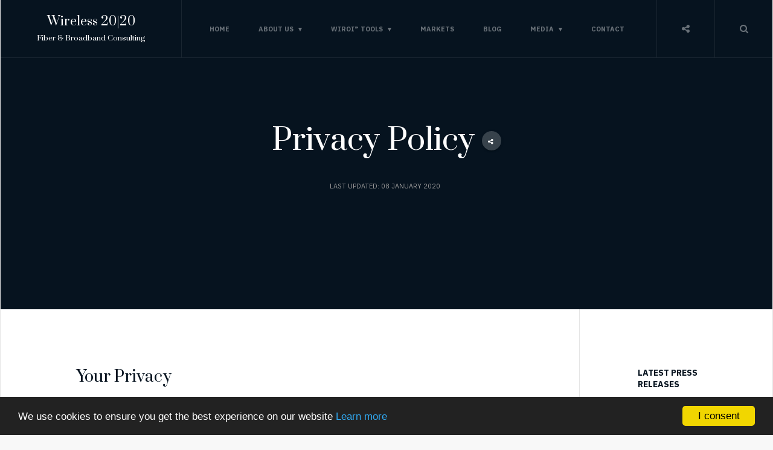

--- FILE ---
content_type: text/html; charset=utf-8
request_url: https://wireless2020.com/privacy-policy
body_size: 11282
content:
<!DOCTYPE html>
<html class="com_content" lang="en-gb">
<head>
				<meta name="viewport" content="width=device-width, initial-scale=1, maximum-scale=2.0">
		<base href="https://wireless2020.com/privacy-policy" />
	<meta http-equiv="content-type" content="text/html; charset=utf-8" />
	<meta name="rights" content="Copyright Wireless 20|20, LLC." />
	<meta property="og:title" content="Privacy Policy" />
	<meta property="og:type" content="site" />
	<meta property="og:url" content="https://wireless2020.com/privacy-policy" />
	<meta property="og:site_name" content="Wireless 20|20" />
	<meta name="description" content="Wireless 20|20 is an independent market research and consulting company focused on the rapidly evolving wireless and mobile broadband markets. Our principals have been engaged in the wireless industry since its inception and have gained a thorough understanding of the technical, business and product issues surrounding the development of wireless and mobile broadband devices, equipment, networks and services." />
	<meta name="generator" content="Joomla! - Open Source Content Management" />
	<title>Wireless 20|20 - Privacy Policy</title>
	<link href="https://wireless2020.com/images/favicon.ico" rel="shortcut icon" type="image/vnd.microsoft.icon" />
	<link href="https://wireless2020.com/component/search/?Itemid=189&amp;format=opensearch" rel="search" title="Search Wireless 20|20" type="application/opensearchdescription+xml" />
	<link href="/media/system/css/modal.css?844000ea3be406eac97fc9ad77e8b12c" rel="stylesheet" type="text/css" />
	<link href="https://wireless2020.com/templates/gk_infinity/fonts/FontAwesome/css/FontAwesome.css" rel="stylesheet" type="text/css" />
	<link href="https://wireless2020.com/templates/gk_infinity/css/normalize.css" rel="stylesheet" type="text/css" />
	<link href="https://wireless2020.com/templates/gk_infinity/css/system/system.css" rel="stylesheet" type="text/css" />
	<link href="https://wireless2020.com/templates/gk_infinity/css/template.css" rel="stylesheet" type="text/css" />
	<link href="//fonts.googleapis.com/css?family=IBM+Plex+Sans:300,400,600,700" rel="stylesheet" type="text/css" />
	<link href="//fonts.googleapis.com/css?family=Prata" rel="stylesheet" type="text/css" />
	<link href="https://wireless2020.com/templates/gk_infinity/fonts/Flaticon/css/Flaticon.css" rel="stylesheet" type="text/css" />
	<link href="//code.ionicframework.com/ionicons/2.0.1/css/ionicons.min.css" rel="stylesheet" type="text/css" />
	<style type="text/css">
.com_content #gkHeaderMod { height: auto; padding-top: 96px; }
            	.childcontent .gkcol { width: 200px; }
            #gkLogo {
display: inline-block;
padding-left: 48px;
padding-right: 48px;
float: left;
width: 300px;
line-height: 95px;
height: 95px;
text-align: center;
border-right: 1px solid rgba(255,255,255,0.08);
}
.readmore > a {
background: #338d33;
}
.readmore > a:hover {
background: #004100;
}
.btn.btn-secondary {
background-color: #338d33;}

.btn {
background: #338d33;
border: 1px solid #338d33;
}
#gkBottom2.mod-bg-darker .moduletable > h3::after {
background: #338d33;
}
#gkHeaderNav .gkMainMenu .gkmenu.level0 > li > a.active, #gkHeaderNav .gkMainMenu .gkmenu.level0 > li > span.active {
color: #fff;
border-bottom-color: #338d33;
}
.btn.btn-secondary:active, .btn.btn-secondary:focus, .btn.btn-secondary:hover {
background: #004100;
color: #fff;
}
.btn.btn-primary {
border: 1px solid #252753;
background: transparent;
color: #252753;
}
.btn.btn-primary:hover, .btn.btn-primary:focus, .btn.btn-primary:active, .btn.btn-primary.active, .btn.btn-primary.disabled, .btn.btn-primary[disabled] {
color: #fff;
background: #252753;
border-color: #252753;
}
.nspMain .nspArt .readon {
clear: both;
width: 32px;
height: 32px;
overflow: hidden;
background: #00C000;
border-radius: 50%;
text-indent: -999em;
margin-top: 48px;
position: relative;
font-family: "Ionicons";
color: #06131f;
}
#gkHeaderMod .gkIsWrapper-gk_infinity .gkIsPreloader {
display: none;
}
@media (max-width: 580px) {
#gkLogo, #gkLogo.text {
line-height: 20px !important;
padding-top: 20px;
}
}
.items-leading .item-image.pull-right {
float: right !important;
width: 66.6666%;
margin-left: 140px;
margin-bottom: 0;
order: 2;
}
#gkHeaderMod .article-info a {
background: #0a2850;
color: #ffffff;
padding: 2px 5px;
}
.article-info dd {
display: inline-block;
margin-left: 0;
margin-right: 5px;
white-space: normal;
}
.items-leading .item-image.pull-left + .article-text, .items-leading .item-image.pull-none + .article-text {
float: right;
width: 33.333%;
padding: 76px;
order: 2;
}
.items-leading .item-image.pull-right + .article-text {
float: left;
width: 33.333%;
padding: 76px;
order: 1;
}
.items-leading .item-image.pull-right {
float: right !important;
width: 66.6666%;
margin-left: 40px;
margin-bottom: 0;
order: 2;
}
.single-page div[itemprop="articleBody"] {
font-size: 18px;
line-height: 30px;
padding: 0 30px;
}
#gkContent .single-page {
padding: 96px;
}
.gkIsWrapper-gk_infinity .gkIsSlide:before {
content: "";
position: absolute;
height: 100%;
width: 100%;
background: #06131f;
opacity: 0.4;
left: 0;
top: 0;
}
.items-leading .item-image.pull-left + .article-text {
float: right;
width: 33.333%;
padding: 48px 76px 48px 76px;
order: 2;
}
.items-leading .item-image.pull-right + .article-text {
float: left;
width: 33.333%;
padding: 48px 76px 48px 76px;
order: 1;
}
@media (max-width: 580px) {
.nspMain .nspArtPage .nspArtPageRow .nspArt {
padding: 0px 40px 0px 40px !important;
width: 100% !important;
}
}
.osmap-sitemap {
margin-top: 80px;
margin-left: 100px;
}
.item-page > div[itemprop="articleBody"] ul > li:before, .item-page > .itemIntroText ul > li:before, .item-page > .itemFullText ul > li:before, .list-1 > li:before, .list-2 > li:before, .list-3 > li:before {
color: #0044bb !important;
font-family: FontAwesome;
position: absolute;
left: 0;
top: 0 !important;
padding: 0.4rem 0 0.4rem 0;
content: "\f111";
font-size: 0.6rem;
}
.blog .items-row li {
list-style: disc;
left: 0;
top: 0 !important;
padding: 0.4rem 0 0.4rem 0;
margin-left: 20px;}

.box.mod-big-space .box-wrap {
padding-top: 188px;
padding-bottom: 188px;
}body,
#gkHeaderNav .gkMainMenu .gkmenu.level0 > li > a, #gkHeaderNav .gkMainMenu .gkmenu.level0 > li > span { font-family: 'IBM Plex Sans', Arial, sans-serif; }
#gkLogo { font-family: 'Prata', Arial, sans-serif; }
[class^="flaticon-"]:before, [class*=" flaticon-"]:before,
[class^="flaticon-"]:after, 
[class*=" flaticon-"]:after { font-family: Flaticon, Arial, sans-serif; }
[class*="ion-"].icon { font-family: 'Ionicons', Arial, sans-serif; }
@media screen and (max-width: 768px) {
	    	#k2Container .itemsContainer { width: 100%!important; } 
	    	.cols-2 .column-1,
	    	.cols-2 .column-2,
	    	.cols-3 .column-1,
	    	.cols-3 .column-2,
	    	.cols-3 .column-3,
	    	.demo-typo-col2,
	    	.demo-typo-col3,
	    	.demo-typo-col4 {width: 100%; }
	    	}@media screen and (min-width: 1920px) {
	    	#gkHeaderMod { height: 464px; }
	    }
@media screen and (max-width: 1920px) {
	    	#gkHeaderMod { height: 464px; }
	    }
@media screen and (max-width: 2128px) {
	    	#gkHeaderMod { height: 464px; }
	    }
@media screen and (max-width: 1024px) {
	    	#gkHeaderMod { height: 464px; }
	    }
@media screen and (max-width: 820px) {
	    	#gkHeaderMod { height: 320px; }
	    }
@media screen and (max-width: 580px) {
	    	#gkHeaderMod { height: 320px; }
	    }
@media screen and (min-width: 1920px) {
	    	.frontpage #gkHeaderMod { height: 960px; }
	    }
@media screen and (max-width: 1920px) {
	    	.frontpage #gkHeaderMod { height: 900px; }
	    }
@media screen and (max-width: 980px) {
	    	.frontpage #gkHeaderMod { height: 640px; }
	    }
@media screen and (max-width: 1024px) {
	    	.frontpage #gkHeaderMod { height: 500px; }
	    }
@media screen and (max-width: 820px) {
	    	.frontpage #gkHeaderMod { height: 500px; }
	    }
@media screen and (max-width: 580px) {
	    	.frontpage #gkHeaderMod { height: 500px; }
	    }
#gkSidebar { width: 25%; }
#gkContent { width: 75%; }
#gkContentWrap { width: 100%; }
.gkBgContent { max-width: 1728px; }
#menu157 > div,
#menu157 > div > .childcontent-inner { width: 200px; }
#menu212 > div,
#menu212 > div > .childcontent-inner { width: 200px; }
#menu158 > div,
#menu158 > div > .childcontent-inner { width: 200px; }
.btn[class*="btn-"] > span { padding: 0; }
.btn[class*="btn-"] > span:after { content: "\f30f"; font-family: "Ionicons"; width: auto; height: auto; background: transparent!important; position: static; }div.mod_search93 input[type="search"]{ width:auto; }
	</style>
	<script type="application/json" class="joomla-script-options new">{"csrf.token":"e0ec6c479e49fd503a16d0f936cd3f3d","system.paths":{"root":"","base":""}}</script>
	<script src="/cache/gk/018560df68ba66d0fb4acb341468a376.js.php" type="text/javascript"></script>
	<script type="text/javascript">
jQuery(window).on('load',  function() {
				new JCaption('img.caption');
			});
		jQuery(function($) {
			SqueezeBox.initialize({});
			initSqueezeBox();
			$(document).on('subform-row-add', initSqueezeBox);

			function initSqueezeBox(event, container)
			{
				SqueezeBox.assign($(container || document).find('a.modal').get(), {
					parse: 'rel'
				});
			}
		});

		window.jModalClose = function () {
			SqueezeBox.close();
		};

		// Add extra modal close functionality for tinyMCE-based editors
		document.onreadystatechange = function () {
			if (document.readyState == 'interactive' && typeof tinyMCE != 'undefined' && tinyMCE)
			{
				if (typeof window.jModalClose_no_tinyMCE === 'undefined')
				{
					window.jModalClose_no_tinyMCE = typeof(jModalClose) == 'function'  ?  jModalClose  :  false;

					jModalClose = function () {
						if (window.jModalClose_no_tinyMCE) window.jModalClose_no_tinyMCE.apply(this, arguments);
						tinyMCE.activeEditor.windowManager.close();
					};
				}

				if (typeof window.SqueezeBoxClose_no_tinyMCE === 'undefined')
				{
					if (typeof(SqueezeBox) == 'undefined')  SqueezeBox = {};
					window.SqueezeBoxClose_no_tinyMCE = typeof(SqueezeBox.close) == 'function'  ?  SqueezeBox.close  :  false;

					SqueezeBox.close = function () {
						if (window.SqueezeBoxClose_no_tinyMCE)  window.SqueezeBoxClose_no_tinyMCE.apply(this, arguments);
						tinyMCE.activeEditor.windowManager.close();
					};
				}
			}
		};
		
 $GKMenu = { height:true, width:false, duration: 500 };
$GK_TMPL_URL = "https://wireless2020.com/templates/gk_infinity";

$GK_URL = "https://wireless2020.com/";

	</script>
	<link rel="apple-touch-icon" href="https://wireless2020.com/images/wireless2020-logo-reversed.png">
	<link rel="apple-touch-icon-precomposed" href="https://wireless2020.com/images/wireless2020-logo-reversed.png">

	<link rel="stylesheet" href="https://wireless2020.com/templates/gk_infinity/css/small.desktop.css" media="(max-width: 1920px)" />
<link rel="stylesheet" href="https://wireless2020.com/templates/gk_infinity/css/tablet.css" media="(max-width: 1024px)" />
<link rel="stylesheet" href="https://wireless2020.com/templates/gk_infinity/css/small.tablet.css" media="(max-width: 820px)" />
<link rel="stylesheet" href="https://wireless2020.com/templates/gk_infinity/css/mobile.css" media="(max-width: 580px)" />
<link rel="stylesheet" href="https://wireless2020.com/templates/gk_infinity/css/override.css" />

<!--[if IE 9]>
<link rel="stylesheet" href="https://wireless2020.com/templates/gk_infinity/css/ie/ie8.css" type="text/css" />
<![endif]-->

<!--[if IE 8]>
<link rel="stylesheet" href="https://wireless2020.com/templates/gk_infinity/css/ie/ie8.css" type="text/css" />
<![endif]-->

<!--[if lte IE 7]>
<link rel="stylesheet" href="https://wireless2020.com/templates/gk_infinity/css/ie/ie7.css" type="text/css" />
<![endif]-->

<!--[if lte IE 9]>
<script type="text/javascript" src="https://wireless2020.com/templates/gk_infinity/js/ie.js"></script>
<![endif]-->

<!--[if (gte IE 6)&(lte IE 9)]>
<script type="text/javascript" src="https://wireless2020.com/templates/gk_infinity/js/respond.js"></script>
<script type="text/javascript" src="https://wireless2020.com/templates/gk_infinity/js/selectivizr.js"></script>
<script type="text/javascript" src="http://html5shim.googlecode.com/svn/trunk/html5.js"></script>
<![endif]-->	       <!-- Begin Cookie Consent plugin by Silktide -->
      <script>
          window.cookieconsent_options = {
              message: 'We use cookies to ensure you get the best experience on our website',
              dismiss: 'I consent',
              learnMore: 'Learn more',
              link: "cookie-policy",
              theme: "dark-bottom",
          };
      </script>

      <!-- Minified Cookie Consent served from CDN -->
      <script src="//cdnjs.cloudflare.com/ajax/libs/cookieconsent2/1.0.9/cookieconsent.min.js"></script>
    
      
      <!-- End Cookie Consent plugin -->
       <!-- Google tag (gtag.js) -->
<script async src="https://www.googletagmanager.com/gtag/js?id=G-LS4MHLDJ9Y"></script>
<script>
  window.dataLayer = window.dataLayer || [];
  function gtag(){dataLayer.push(arguments);}
  gtag('js', new Date());

  gtag('config', 'G-LS4MHLDJ9Y');
</script>
</head>
<body
	 class=" no-mainbodyTop" 
			 data-tablet-width="1024" data-mobile-width="580"
	id="gkTemplateTop">
	
	
	<div id="gkBg">
		<div class="gkBgContent">
			<header id="gkHeader" class="gk-clearfix">
				<div id="gkHeaderNav" class=" "  >
					
          <a href="https://wireless2020.com/" id="gkLogo" class="text slogan">
		<span>Wireless 20|20</span>

                <small class="gkLogoSlogan">Fiber & Broadband Consulting</small>
             </a>
     
											<div id="gkMobileMenu">
							<span id="static-aside-menu-toggler" class="fa fa-bars"><span class="element-invisible">static-aside-menu-toggler</span></span>
						</div>
					
					 <!-- #gkSearch -->
						<div id="gkSearch">
							<a href="/component/search/">
								<span class="fa fa-search"></span><span class="element-invisible">gkSearch</span>
							</a>

							
    <div id="gkPopupSearch">
        <div class="gkPopupWrap">
          <div class="clear overflow">
              <div class="search mod_search93">
	<form action="/privacy-policy" method="post" class="form-inline" role="search">
		<label for="mod-search-searchword93" class="element-invisible">Search ...</label> <input name="searchword" id="mod-search-searchword93" maxlength="200"  class="inputbox search-query input-medium" type="search" size="20" placeholder="Search ..." />		<input type="hidden" name="task" value="search" />
		<input type="hidden" name="option" value="com_search" />
		<input type="hidden" name="Itemid" value="189" />
	</form>
</div>

          </div>
        </div>
    </div>
						</div>
					
					 <!-- #gkFollow -->
						<div id="gkFollow">
							<a href="#">
								<span class="fa fa-share-alt"></span><span class="element-invisible">gkFollow</span>
							</a>

							
    <div id="gkPopupFollow">
        <div class="gkPopupWrap">
            

<div class="custom">
	<div class="gk-social-icons"><a href="https://facebook.com/Wireless2020" class="gk-social-icon facebook" target="_blank"> <span class="fa fa-facebook"></span> <span class="element-invisible">Social Icon</span> </a> <a href="https://www.linkedin.com/company/wireless-20-20" class="gk-social-icon linkedin" target="_blank"> <span class="fa fa-linkedin"></span> <span class="element-invisible">Social Icon</span> </a></div></div>

        </div>
    </div>
						</div>
					
											<nav class="gkMainMenu gkMenu" data-duration="500" data-opacity="1" data-height="1" data-width="0">
<ul class="gkmenu level0"><li  class="first"><a href="https://wireless2020.com/"  class=" first" id="menu156"  >Home</a></li><li  class="haschild"><a href="/about-us/company"  class=" haschild" id="menu157"  >About Us</a><div class="childcontent has-cols-1">
<div class="childcontent-inner">
<div class="gkcol gkcol1  first"><ul class="gkmenu level1"><li  class="first"><a href="/about-us/company"  class=" first" id="menu201"  >Company</a></li><li ><a href="/about-us/our-expertise"  id="menu163"  >Our Expertise</a></li><li ><a href="/about-us/our-consulting-team"  id="menu162"  >Our Consulting Team</a></li><li ><a href="/about-us/our-software-team"  id="menu363"  >Our Software Team</a></li><li  class="last"><a href="/about-us/our-partners"  class=" last" id="menu195"  >Our Partners</a></li></ul></div>
</div>
</div></li><li  class="haschild"><a href="/wiroi-tools"  class=" haschild" id="menu212"  >WiROI™ Tools</a><div class="childcontent has-cols-1">
<div class="childcontent-inner">
<div class="gkcol gkcol1  first"><ul class="gkmenu level1"><li  class="first"><a href="/wiroi-tools/about-our-wiroi-tools"  class=" first" id="menu223"  >About Our WiROI™ Tools</a></li><li ><a href="/wiroi-tools/wiroi-neutral-host-networks-business-case-analysis-tool"  id="menu219"  >WiROI™ Neutral Host Networks Tool</a></li><li ><a href="/wiroi-tools/wiroi-venue-business-case-analysis-tool"  id="menu220"  >WiROI™ Venue Tool</a></li><li ><a href="/wiroi-tools/wiroi-wi-fi-offloading-business-case-analysis-tool"  id="menu213"  >WiROI™ Wi-Fi Offloading Tool</a></li><li ><a href="/wiroi-tools/wiroi-4g-lte-business-case-analysis-tool"  id="menu221"  >WiROI™ 4G LTE Tool</a></li><li ><a href="/wiroi-tools/wiroi-5g-business-case-analysis-tool"  id="menu222"  >WiROI™ 5G Tool</a></li><li ><a href="/wiroi-tools/wiroi-iot-business-case-analysis-tool"  id="menu225"  >WiROI™ IoT Tool</a></li><li ><a href="/wiroi-tools/wiroi-rdof-lite-business-case-analysis-tool"  id="menu320"  >WiROI™ RDOF Lite Tool</a></li><li ><a href="/wiroi-tools/wiroi-db-geospatial-saas-platform"  id="menu361"  >WiROI™ db Geospatial SaaS Platform</a></li><li  class="last"><a href="http://wiroi.com/landing/rf-design/" target="_blank"  class=" last" id="menu469"  >WiROI™ RF Design</a></li></ul></div>
</div>
</div></li><li ><a href="/markets"  id="menu192"  >Markets</a></li><li ><a href="/blog"  id="menu161"  >Blog</a></li><li  class="haschild"><a href="/pr-news-events/press-releases"  class=" haschild" id="menu158"  >Media</a><div class="childcontent has-cols-1">
<div class="childcontent-inner">
<div class="gkcol gkcol1  first"><ul class="gkmenu level1"><li  class="first"><a href="/pr-news-events/press-releases"  class=" first" id="menu167"  >Press Releases</a></li><li ><a href="/pr-news-events/white-papers"  id="menu203"  >White Papers</a></li><li ><a href="/pr-news-events/news"  id="menu166"  >News</a></li><li ><a href="/pr-news-events/events"  id="menu204"  >Events</a></li><li ><a href="/pr-news-events/videos"  id="menu202"  >Videos</a></li><li ><a href="/pr-news-events/maps"  id="menu407"  >Maps</a></li><li  class="last single-page2"><a href="/pr-news-events/fabric-locations-dashboard"  class=" last single-page2" id="menu416"  >Fabric Locations Dashboard</a></li></ul></div>
</div>
</div></li><li  class="last"><a href="/contact"  class=" last" id="menu467"  >Contact</a></li></ul>
</nav>									</div><!-- #gkHeaderNav -->

								<div id="gkHeaderMod" class="gk-clearfix">
					
	<div class="page-header">
		<h1>Privacy Policy		<span class="item-social-icons">
			<span class="fa fa-share-alt"></span>

						<a href="https://www.facebook.com/sharer/sharer.php?kid_directed_site=0&u=https%3A%2F%2Fwireless2020.com%2Fprivacy-policy&display=popup&ref=plugin&src=share_button" target="_blank" title="Facebook" class="facebook icon-share-popup"><span class="fa fa-facebook"></span></a>
			
						<a href="http://twitter.com/intent/tweet?source=sharethiscom&amp;url=https://wireless2020.com/privacy-policy" target="_blank" title="Twitter" class="twitter icon-share-popup"><span class="fa fa-twitter"></span></a>
			
			
			
						<a href="https://www.linkedin.com/cws/share?url=https://wireless2020.com/privacy-policy" title="LinkedIn" class="linkedin icon-share-popup"><span class="fa fa-linkedin"></span></a>
			
			
			
					</span>
		</h1>

				<div class="article-info-wrap">
												<dl class="article-info muted">

		
			<dt class="article-info-term">
							</dt>

			
			
			
			
			
		
					
										<dd class="modified">
				<span class="icon-calendar" aria-hidden="true"></span>
				<time datetime="2020-01-08T08:41:31-05:00" itemprop="dateModified">
					Last Updated: 08 January 2020				</time>
			</dd>			
						</dl>
			
								</div>

			</div>

				</div>
				
			</header><!-- #gkHeader -->

	    <div id="gkPageContent" class="wrap"  data-sidebar-pos="right">
				
				
				
				
				
				<div id="gkContent">
	        	          <section id="gkMainbody">

            	
	            <div>
	              
		            									
<article class="single-page  no-image has-ModHeader">

<div class="item-page" itemprop="author" itemtype="https://schema.org/Article">
	<meta itemprop="inLanguage" content="en-GB" />

	
	
				<div class="article-header">
		<div class="article-header-wrap no-image">

			
					</div>
	</div>
	
		
	
			
	
	<div itemprop="articleBody">
				
		<h2>Your Privacy</h2>
<p>Wireless 20/20 is committed to protecting your privacy. The following privacy statement describes our practice with respect to the collection and use of your personally identifiable information (personal information) on this website. By using this website, you consent to the terms of our privacy statement and to Wireless 20/20's processing of personal information for the purposes stated below.</p>
<h3>Collection of Your Personal Information</h3>
<p>Wireless 20/20 may require you to provide us with personal information if you would like to participate in some activities available on, or benefit from services offered on, this website. We endeavor to limit our requests for personal information to information we believe is minimally necessary to achieve our stated collection purposes. Personal information collected on this website is often limited to e-mail address, country or location but may include additional information when needed to provide a service you requested.</p>
<h3>Use of Personal Information Collected</h3>
<p>Wireless 20/20 uses your personal information collected on this website primarily for the following purposes:</p>
<ul>
<li>To deliver services, such as newsletters, events, news, training or software you request or purchase.</li>
<li>To alert you to product updates, special offers, updated information and other new services from Wireless 20/20 or to forward promotional materials, if you so request.</li>
<li>To ensure our website is relevant to your needs.</li>
<li>To help us create and publish content most relevant to you.</li>
<li>To allow you access to limited-entry areas of our website as appropriate.</li>
</ul>
<p>If you choose to provide us with your personal information on this website, we may transfer that information to Wireless 20/20 affiliates or to third party service providers, across borders, and from your country or jurisdiction to other countries or jurisdictions around the world and by using this website, you consent to any such transfer of personal information outside of your country or jurisdiction.</p>
<p>Wireless 20/20 occasionally hires third parties to provide certain services available on our website or made available on our behalf. We will only provide those third party providers the personal information they need to deliver their services, and they are prohibited from using that information for any other purpose.</p>
<p>Wireless 20/20 may disclose your personal information if required to do so by law or in the good faith belief that such action is necessary in order to conform to the requirements of law or comply with legal process served on this website, protect and defend the rights or property of Wireless 20/20 and its website or act in urgent circumstances to protect the personal safety of Wireless 20/20 employees, users of Wireless 20/20 products or services, or members of the public.</p>
<p>Wireless 20/20 reserves the right to transfer personal information to third parties as part of any corporate reorganization process including, but not limited, mergers, acquisitions, and sales of all or substantially all of our assets. Wireless 20/20 does not otherwise use, sell, rent, share or otherwise disclose your personal information to any third parties.</p>
<h3>Use of Non-Personal Information Collected</h3>
<p>Wireless 20/20 uses non-personal information such as demographic data to analyze and develop marketing strategy and to determine how you found about us, your interests regarding our products and services and how to further improve this website based upon user data. We may share such non-personal data with third parties.</p>
<h3>Opt-Out</h3>
<p>Wireless 20/20 provides you the opportunity to exercise an opt-out choice if you do not want to receive emails from us or updates regarding new services and products offered on this website or if you do not want us to share your personal information with third parties. The opt-out choice may be exercised by Contacting Us. We will process your unsubscribe as soon as possible, but please be aware that in some circumstances you may receive a few more messages until the unsubscribe is processed.</p>
<h3>Cookies and Other Tracking Technologies</h3>
<p>Wireless 20/20 may on occasion use "cookies" and other tracking technologies. A "cookie" is a small text file that may be used to collect information about website activity. For example, when someone visits the website, a cookie is placed on the user's machine (if the user accepts cookies) or is read if the user has visited the website previously. You may set most browsers to notify you if you receive a cookie, or you may choose to block cookies with your browser, but please note that if you choose to erase or block your cookies, you will need to re-enter your original user ID and password to gain access to certain parts of the website.</p>
<p>Our use of cookies and other tracking technologies allows us to improve our website and your web experience. We may also analyze information that does not contain personal information for trends and statistics.</p>
<h3>Third Party Links</h3>
<p>This statement applies solely to information collected on this website. This website contains links to other sites. Please be aware that we have no control or influence over the privacy practices of such other websites. We encourage you to read such other websites' privacy statement in order to understand whether and how they process data about your visit to their site.</p>
<h3>Changes to This Privacy Statement</h3>
<p>Wireless 20/20 reserves the right to change this privacy statement from time to time. When we do, we will also revise the "last update" date at the top of this privacy statement. For material changes to this privacy statement, we will notify you be placing a notice on this website.</p>
<h3>Security</h3>
<p>Wireless 20/20 endeavors to take reasonable and appropriate steps to protect your personal information from unauthorized access or disclosure. However, we do not warrant or represent that your personal information is completely safe from hackers and other security threats. If you have any questions about the security on this site, you can send us an email at <a href="/component/contact/contact/1?Itemid=170" target="_blank">Contact Us</a>.</p>
<h3>Enforcement of This Privacy Statement</h3>
<p>If you have comments or questions with respect to this statement, please <a href="/component/contact/contact/1?Itemid=170" target="_blank">Contact Us</a> by email&nbsp;or by mail at:</p>
<p><strong>Wireless 20/20, LLC</strong> <br />140 Executive Drive <br />New Windsor, NY 12553 USA</p>
<p>&nbsp;</p>
<p>&nbsp;</p> 	</div>

	
	
							</div>
</article>
		          	
		        				        		<section id="gkMainbodyBottom">
		        			<div>
		        				
		        			</div>
		        		</section>
		            	          	</div><!-- mainbody #userid -->
	          </section><!-- #gkMainbody -->

	        	      </div><!-- #gkContent -->

								<aside id="gkSidebar">
	        	        			<div class="moduletable">
							<h3>Latest Press Releases</h3>
						<ul class="latestnews">
	<li itemscope itemtype="https://schema.org/Article">
		<a href="/pr-news-events/press-releases/274-wireless-20-20-announces-new-wiroi-rf-design-tool-and-rf-planning-services-for-tarana-cbrs-and-6-ghz-ngfwa-networks" itemprop="url">
			<span class="latestnews-title" itemprop="name">
				Wireless 20/20 Announces New WiROI™ RF Design Tool and RF Planning Services for Tarana CBRS and 6 GHz ngFWA Networks			</span>
		</a>

		<span class="latestnews-date" itemprop="date">
			Nov 14, 2025		</span>
	</li>
	<li itemscope itemtype="https://schema.org/Article">
		<a href="/pr-news-events/press-releases/273-wireless-20-20-enhances-wiroi-db-to-optimize-fiber-satellite-and-fixed-wireless-broadband-deployments-for-bead-grants" itemprop="url">
			<span class="latestnews-title" itemprop="name">
				Wireless 20/20 Enhances WiROI db to Optimize Fiber, Satellite, and Fixed Wireless Broadband Deployments for BEAD Grants			</span>
		</a>

		<span class="latestnews-date" itemprop="date">
			Mar 14, 2025		</span>
	</li>
	<li itemscope itemtype="https://schema.org/Article">
		<a href="/pr-news-events/press-releases/267-wireless-20-20-ai-based-utility-pole-detection-tool-revolutionizes-fiber-network-deployment-cost-estimating" itemprop="url">
			<span class="latestnews-title" itemprop="name">
				Wireless 20/20 AI-based Utility Pole Detection Tool Revolutionizes Fiber Network Deployment Cost Estimating			</span>
		</a>

		<span class="latestnews-date" itemprop="date">
			Jun 27, 2024		</span>
	</li>
</ul>
		</div>
			<div class="moduletable">
							<h3>Latest News</h3>
						<ul class="latestnews">
	<li itemscope itemtype="https://schema.org/Article">
		<a href="/pr-news-events/news/263-congrats-from-nasdaq-award-for-best-broadband-mapping-and-database-solution" itemprop="url">
			<span class="latestnews-title" itemprop="name">
				Congrats from NASDAQ! Award for Best Broadband Mapping and Database Solution			</span>
		</a>

		<span class="latestnews-date" itemprop="date">
			Feb 01, 2024		</span>
	</li>
	<li itemscope itemtype="https://schema.org/Article">
		<a href="/pr-news-events/news/259-wireless-20-20-securing-government-grants-for-broadband-expansion" itemprop="url">
			<span class="latestnews-title" itemprop="name">
				Wireless 20|20: Securing Government Grants for Broadband Expansion			</span>
		</a>

		<span class="latestnews-date" itemprop="date">
			Nov 02, 2023		</span>
	</li>
	<li itemscope itemtype="https://schema.org/Article">
		<a href="/pr-news-events/news/163-multi-carrier-small-cells-slash-deployment-costs-of-in-building-coverage-by-80" itemprop="url">
			<span class="latestnews-title" itemprop="name">
				Multi-carrier small cells slash deployment costs of in-building coverage by 80%			</span>
		</a>

		<span class="latestnews-date" itemprop="date">
			Feb 21, 2017		</span>
	</li>
</ul>
		</div>
			<div class="moduletable">
							<h3>Latest Videos</h3>
						<ul class="latestnews">
	<li itemscope itemtype="https://schema.org/Article">
		<a href="/pr-news-events/videos/269-utility-pole-detection-video" itemprop="url">
			<span class="latestnews-title" itemprop="name">
				Utility Pole Detection Video			</span>
		</a>

		<span class="latestnews-date" itemprop="date">
			Jun 27, 2024		</span>
	</li>
	<li itemscope itemtype="https://schema.org/Article">
		<a href="/pr-news-events/videos/265-grant-eligible-locations-tutorial" itemprop="url">
			<span class="latestnews-title" itemprop="name">
				Grant Eligible Locations Tutorial			</span>
		</a>

		<span class="latestnews-date" itemprop="date">
			Mar 12, 2024		</span>
	</li>
	<li itemscope itemtype="https://schema.org/Article">
		<a href="/pr-news-events/videos/264-preview-and-export-excel-or-kml-tutorial" itemprop="url">
			<span class="latestnews-title" itemprop="name">
				Preview and Export - EXCEL or KML Tutorial			</span>
		</a>

		<span class="latestnews-date" itemprop="date">
			Mar 12, 2024		</span>
	</li>
	<li itemscope itemtype="https://schema.org/Article">
		<a href="/pr-news-events/videos/253-structures-and-anchor-institutions-tutorial" itemprop="url">
			<span class="latestnews-title" itemprop="name">
				Structures and Anchor Institutions Tutorial			</span>
		</a>

		<span class="latestnews-date" itemprop="date">
			Mar 11, 2024		</span>
	</li>
</ul>
		</div>
	
	        	      </aside><!-- #gkSidebar -->
	      	    </div><!-- #gkPageContent -->

						<section id="gkBottom1" class="gk-modules-block mod-bg-darker">
				<div  class="gk-clearfix">
					<div class="box  mod-bg-darker mod-header-center mod-text-center mod-line gkmod-1"><div class="box-wrap"><div class="container"><div class="content">

<div class="custom mod-bg-darker mod-header-center mod-text-center mod-line">
	<h3 class="content-title">Let’s work together!</h3>
<p class="lead">Wireless 20/20 can support your management, marketing and product development teams with both on-site and off-site consulting support.</p>
<div><a class="btn btn-secondary" href="/contact" style="margin-left:8px; margin-top:30px; margin-right:8px;"><span>Book Your Consultation</span></a> <a class="btn btn-secondary" style="margin-left:8px; margin-top:30px; margin-right:8px;" href="/tools-demos-registration"><span>Demo Our WiROI™ Tools</span></a></div></div>
</div></div></div></div>
				</div>
			</section>
			
						<section id="gkBottom2" class="gkCols4 gk-modules-block mod-bg-darker">
				<div  class="container gk-clearfix">
					<div class="row-fluid">
								<div class="moduletable">
							<h3>Main Menu</h3>
						<ul class="nav menu mod-list">
<li class="item-156 default"><a href="/" >Home</a></li><li class="item-157 parent"><a href="/about-us/company" >About Us</a></li><li class="item-212 parent"><a href="/wiroi-tools" >WiROI™ Tools</a></li><li class="item-192"><a href="/markets" >Markets</a></li><li class="item-161"><a href="/blog" >Blog</a></li><li class="item-158 parent"><a href="/pr-news-events/press-releases" >Media</a></li><li class="item-467"><a href="/contact" >Contact</a></li></ul>
		</div>
			<div class="moduletable">
							<h3>WiROI™ Tools Demos</h3>
						<ul class="nav menu mod-list">
<li class="item-246"><a href="/tools-demos-registration" >Tools Demos Registration</a></li><li class="item-172"><a href="https://wireless2020.com/tools-demos-login" >Tools Demos Login</a></li></ul>
		</div>
			<div class="moduletable">
							<h3>Media</h3>
						<ul class="nav menu mod-list">
<li class="item-187"><a href="/pr-news-events/press-releases" >Press Releases</a></li><li class="item-188"><a href="/pr-news-events/white-papers" >White Papers</a></li><li class="item-186"><a href="/pr-news-events/news" >News</a></li><li class="item-185"><a href="/pr-news-events/events" >Events</a></li><li class="item-184"><a href="/pr-news-events/videos" >Videos</a></li><li class="item-409"><a href="/pr-news-events/maps" >Maps</a></li></ul>
		</div>
			<div class="moduletable">
							<h3>Useful Links</h3>
						<ul class="nav menu mod-list">
<li class="item-189 current active"><a href="/privacy-policy" >Privacy Policy</a></li><li class="item-194"><a href="/terms-conditions" >Terms &amp; Conditions</a></li><li class="item-255"><a href="/sitemap" >Sitemap</a></li></ul>
		</div>
	
					</div>
				</div>
			</section>
			
			
		   	
		    
			
			
<!-- BACK TOP TOP BUTTON -->
<div id="back-to-top" data-spy="affix" data-offset-top="300" class="back-to-top hidden-xs hidden-sm affix-top">
  <button class="btn btn-primary" title="Back to Top"><i class="ion-android-arrow-up"></i></button>
</div>

<script type="text/javascript">
(function($) {
  // Back to top
  $('#back-to-top').on('click', function(){
    $("html, body").animate({scrollTop: 0}, 500);
    return false;
  });
})(jQuery);
</script>
<!-- BACK TO TOP BUTTON -->

<footer id="gkFooter" class="gk-clearfix">
	<div class="gkPage">
				
				<div id="gkCopyrights">
			<p><img src="/images/wireless2020-logo-reversed.png" width="50%" height="auto" style="max-width:250px;"></p><div id="gkCopyrights"><br>Copyright © 2025 Wireless 20|20, LLC. All rights reserved.</div>		</div>
				
			</div>
</footer>
			<div class="aside-menu-overlay"></div>
		</div>
  </div><!-- #gkBg -->

	

<div id="gkfb-root"></div>

<script type="text/javascript">
//<![CDATA[
   	window.fbAsyncInit = function() {
		FB.init({ appId: '', 
			status: true, 
			cookie: true,
			xfbml: true,
			oauth: true
		});
   		    
	  		};
    //      
 	(function() {
        if(!document.getElementById('fb-root')) {
            var root = document.createElement('div');
            root.id = 'fb-root';
            document.getElementById('gkfb-root').appendChild(root);
            var e = document.createElement('script');
         	e.src = document.location.protocol + '//connect.facebook.net/en_US/all.js';
            e.async = true;
         	document.getElementById('fb-root').appendChild(e);   
        }
    })();
    //]]>
</script>



	<!-- twitter -->
     <script type="text/javascript" src="//platform.twitter.com/widgets.js"></script>




	<nav id="aside-menu">
		<div>
						<div class="gkAsideMenu">
<ul class="gkmenu level0"><li  class="first"><a href="https://wireless2020.com/"  class=" first"   >Home</a></li><li  class="haschild"><a href="/about-us/company"  class=" haschild"   >About Us</a><ul class="gkmenu level1"><li  class="first"><a href="/about-us/company"  class=" first"   >Company</a></li><li ><a href="/about-us/our-expertise"    >Our Expertise</a></li><li ><a href="/about-us/our-consulting-team"    >Our Consulting Team</a></li><li ><a href="/about-us/our-software-team"    >Our Software Team</a></li><li  class="last"><a href="/about-us/our-partners"  class=" last"   >Our Partners</a></li></ul></li><li  class="haschild"><a href="/wiroi-tools"  class=" haschild"   >WiROI™ Tools</a><ul class="gkmenu level1"><li  class="first"><a href="/wiroi-tools/about-our-wiroi-tools"  class=" first"   >About Our WiROI™ Tools</a></li><li ><a href="/wiroi-tools/wiroi-neutral-host-networks-business-case-analysis-tool"    >WiROI™ Neutral Host Networks Tool</a></li><li ><a href="/wiroi-tools/wiroi-venue-business-case-analysis-tool"    >WiROI™ Venue Tool</a></li><li ><a href="/wiroi-tools/wiroi-wi-fi-offloading-business-case-analysis-tool"    >WiROI™ Wi-Fi Offloading Tool</a></li><li ><a href="/wiroi-tools/wiroi-4g-lte-business-case-analysis-tool"    >WiROI™ 4G LTE Tool</a></li><li ><a href="/wiroi-tools/wiroi-5g-business-case-analysis-tool"    >WiROI™ 5G Tool</a></li><li ><a href="/wiroi-tools/wiroi-iot-business-case-analysis-tool"    >WiROI™ IoT Tool</a></li><li ><a href="/wiroi-tools/wiroi-rdof-lite-business-case-analysis-tool"    >WiROI™ RDOF Lite Tool</a></li><li ><a href="/wiroi-tools/wiroi-db-geospatial-saas-platform"    >WiROI™ db Geospatial SaaS Platform</a></li><li  class="last"><a href="http://wiroi.com/landing/rf-design/" target="_blank"  class=" last"   >WiROI™ RF Design</a></li></ul></li><li ><a href="/markets"    >Markets</a></li><li ><a href="/blog"    >Blog</a></li><li  class="haschild"><a href="/pr-news-events/press-releases"  class=" haschild"   >Media</a><ul class="gkmenu level1"><li  class="first"><a href="/pr-news-events/press-releases"  class=" first"   >Press Releases</a></li><li ><a href="/pr-news-events/white-papers"    >White Papers</a></li><li ><a href="/pr-news-events/news"    >News</a></li><li ><a href="/pr-news-events/events"    >Events</a></li><li ><a href="/pr-news-events/videos"    >Videos</a></li><li ><a href="/pr-news-events/maps"    >Maps</a></li><li  class="last single-page2"><a href="/pr-news-events/fabric-locations-dashboard"  class=" last single-page2"   >Fabric Locations Dashboard</a></li></ul></li><li  class="last"><a href="/contact"  class=" last"   >Contact</a></li></ul>
</div>					</div>
	</nav>

	

	  

	<div id="gkPopupOverlay"></div>

		<script>
		if(jQuery(window).outerWidth() > 600) {
			window.sr = new scrollReveal();
		}
	</script>
	
	
      <!-- Statcounter code for wireless2020-3.cloudaccess.host
http://wireless2020-3.cloudaccess.host on Joomla -->
<script type="text/javascript">
var sc_project=11964393; 
var sc_invisible=1; 
var sc_security="6a125a09"; 
</script>
<script type="text/javascript"
src="https://www.statcounter.com/counter/counter.js"
async></script>
<noscript><div class="statcounter"><a title="Web Analytics"
href="https://statcounter.com/" target="_blank"><img
class="statcounter"
src="https://c.statcounter.com/11964393/0/6a125a09/1/"
alt="Web Analytics"></a></div></noscript>
<!-- End of Statcounter Code -->
</body>
</html>

--- FILE ---
content_type: text/css
request_url: https://wireless2020.com/templates/gk_infinity/css/small.tablet.css
body_size: 1789
content:
.blog-page .item-list .item-view .item-title,
.tag-category .list-group-item > h3,
.page-header.item-title > a,
.contentpane > h2,
.categories-list > h1,
.categories-list > h2,
.newsfeed-category > h1,
.newsfeed-category > h2,
.newsfeed > h1,
.newsfeed > h2,
.tag-category > h1,
.tag-category > h2,
html #gkMastHead .page-header h2 {
  font-size: 2.4rem;
}
.demo-typo-col2,
.demo-typo-col3,
.demo-typo-col4 {
  clear: both;
  float: none;
  padding-bottom: 20px;
  width: 100%;
}
#gkSidebar .box,
#gkTop1 .box,
#gkTop2 .box,
#gkBottom1 .box,
#gkBottom2 .box,
#gkBottom3 .box,
#gkBottom4 .box,
#gkBottom5 .box {
  clear: both !important;
  width: 100%;
}
.gkCols3 .box,
.gkCols4 .box,
.gkCols6 .box {
  margin-bottom: 20px !important;
  width: 100%;
}
.gkCols3 .box:last-child,
.gkCols4 .box:last-child,
.gkCols6 .box:last-child {
  margin-bottom: 0 !important;
}
.gkCols3 .box.banner img,
.gkCols4 .box.banner img,
.gkCols6 .box.banner img {
  width: 100%;
}
.gkCols3 .box.gkmod-2 {
  margin-bottom: 20px !important;
  width: 100%;
}
.gkCols3 .box.gkmod-2:last-child {
  margin-bottom: 0 !important;
}
#gkTop3.gkCols3 .box.gkmod-2 {
  width: 100%;
}
#gkBottom2::before {
  display: none;
}
#gkBottom2 .gkPageContent {
  display: block;
}
#gkBottom2.gkCols3 .box.gkmod-2.boxs3,
#gkBottom2.gkCols3 .box.gkmod-2.boxs8 {
  margin-bottom: 20px !important;
  width: 100%;
  margin-left: 0;
  padding-bottom: 0;
  padding-top: 0;
}
.box .offset1.category-default {
  margin-bottom: 0;
}
.box .offset1.category-default > br {
  display: none;
}
#jform_captcha {
  overflow: auto;
  -webkit-overflow-scrolling: touch;
  max-width: 100%;
}
.gk-modules-block .gk-clearfix > .box.big-title {
  padding-top: 0;
  padding-bottom: 0;
}
.gkBannerContentInner.span4.pull-right {
  width: 100%;
}
.gkHeaderContent {
  background: #3c3e3f;
  position: static;
}
.gkHeaderContent a {
  background: #81d4fa !important;
}
.gkHeaderContent a:active,
.gkHeaderContent a:focus,
.gkHeaderContent a:hover {
  background: #636565 !important;
}
.gkPhotoOverlayContent {
  position: static;
  width: 100%;
}
.nspArt.nspCol4 {
  width: 50%;
}
.gkIsWrapper-gk_stora figcaption h2 {
  width: 90%;
}
.gk-cols > * {
  float: left;
  padding: 0 25px 25px 25px;
}
.gk-cols > .col-width-5,
.gk-cols > .col-width-10,
.gk-cols > .col-width-15,
.gk-cols > .col-width-20,
.gk-cols > .col-width-25,
.gk-cols > .col-width-30,
.gk-cols > .col-width-35,
.gk-cols > .col-width-40,
.gk-cols > .col-width-45,
.gk-cols > .col-width-50 {
  width: 50%;
}
.gk-cols > .col-width-55,
.gk-cols > .col-width-60,
.gk-cols > .col-width-65,
.gk-cols > .col-width-70,
.gk-cols > .col-width-75,
.gk-cols > .col-width-80,
.gk-cols > .col-width-85,
.gk-cols > .col-width-90,
.gk-cols > .col-width-95,
.gk-cols > .col-width-100 {
  width: 100%;
}
.gk-contact-info,
.gk-social-icons {
  text-align: center;
  width: 100% !important;
}
#gk-menu-overlay-wrap .gkMainMenu {
  margin: 0 auto;
  width: 90%;
}
#gk-menu-overlay-wrap .gkMainMenu li li li a {
  padding: 10px 0;
}
#gk-menu-overlay-wrap .gkMainMenu .gkmenu li li a {
  padding-left: 15px;
}
#gk-menu-overlay-wrap .gkMainMenu .gkmenu li li li a {
  padding-left: 30px;
}
#gk-menu-overlay-wrap .gkMainMenu .gkmenu li li li li a {
  padding-left: 45px;
}
#gk-menu-overlay-wrap #gk-menu-overlay-close {
  right: 5%;
}
.search {
  border: 0;
  margin: 0;
  padding: 48px;
}
.blog-page .item-list .item-view .item-title {
  font-size: 3.6rem;
}
.blog .items-row,
.blog-featured .items-row {
  flex-wrap: wrap;
}
.blog .items-row > [class*="span"],
.blog-featured .items-row > [class*="span"] {
  border-right: 0;
  border-bottom: 1px solid #e5e5e5;
}
.blog .items-row > [class*="span"]:last-child,
.blog-featured .items-row > [class*="span"]:last-child {
  border-bottom: 0;
}
.blog .items-row.cols-3 .span4,
.blog-featured .items-row.cols-3 .span4 {
  width: 100%;
}
.blog .items-row.cols-4 .span3,
.blog-featured .items-row.cols-4 .span3 {
  width: 100%;
}
.controls span#fb-auth {
  clear: both;
  margin: 2rem 0 0 0;
}
.single-page > .item-content,
.single-page > .itemComments {
  width: 100%;
}
.single-page .item-title {
  margin-top: 4rem;
}
.single-page .item-title {
  font-size: 4.8rem;
}
.single-page .article-header-wrap.no-image .item-social-icons {
  right: 50px;
}
.error-page h1 {
  font-size: 100px;
}
div[class*="-view"] div.row {
  flex-wrap: wrap;
}
.latest-view .vm-col-4,
.featured-view .vm-col-4,
.topten-view .vm-col-4,
.recent-view .vm-col-4,
.category-view .vm-col-4 {
  width: 49.9%;
}
.contact.plain .thumbnail {
  margin-top: 0;
}
.contact.plain .contact-info-wrap {
  width: 100%;
  padding-right: 0;
  padding-bottom: 48px;
  border-bottom: 1px solid #e5e5e5;
  text-align: left;
}
.contact.plain .contact-info-wrap .contact-address {
  margin-bottom: 0;
}
.contact.plain .contact-form {
  width: 100%;
  padding-left: 0;
  border-left: 0;
  padding-top: 48px;
}
.contact.plain .contact-profile {
  margin-left: 0;
}
.contact.plain #contact-form > .control-group {
  margin-top: 48px;
}
.width10,
.width15,
.width20,
.width25,
.width30,
.width35,
.width40,
.width45,
.width50 {
  width: 49.9%;
}
.latest-view h4,
.featured-view h4,
.topten-view h4,
.recent-view h4 {
  font-size: 3.5rem;
}
fieldset.userdata + .width30,
fieldset.userdata + .width30 + .width30 {
  margin-right: 0 !important;
  padding-right: 2% !important;
  width: 50% !important;
}
table th,
tbody tr td {
  font-size: 1.3rem;
  padding: 0.5rem;
}
.cart-view .billto-shipto,
.cart-view #com-form-login {
  padding: 2rem 3rem;
}
.gkSidebarRight {
  display: none !important;
}
.gkMainbodyTopContent,
.gkMainbodyMain {
  width: 100% !important;
}
.nspMain.big-list .fnone {
  clear: both;
}
.nspMain.big-list .nspInfo2 {
  min-width: 132px;
}
.nspMain .nspInfo2 {
  min-width: 0;
}
.nspMain .nspArtPageRow {
  flex-wrap: wrap;
}
.nspMain .nspArtPageRow .nspArt.nspCol3:nth-child(1) {
  margin-left: -1px;
}
.nspMain .nspArtPageRow .nspArt.nspCol4:nth-child(1) {
  border-bottom: 1px solid #e5e5e5;
  margin-left: -1px;
}
.nspMain .nspArtPageRow .nspArt.nspCol4:nth-child(2) {
  border-right: 0;
  border-bottom: 1px solid #e5e5e5;
}
.nspMain .nspArtPageRow .nspArt.nspCol4.lastChild {
  border-bottom: 0;
}
#gkSidebarLeft {
  display: none;
}
#gkContentWrap {
  width: 100% !important;
}
.nspMain.big-list .nspImageWrapper {
  width: 50%;
}
.box.mod-bigimage .content > .row-fluid .span8 {
  display: none;
}
.box.mod-bigimage .content > .row-fluid .span4 {
  width: 100%;
}
.box .nspMain.mod-bigimage .nspImageWrapper {
  display: block;
  margin: 0 0 24px !important;
}
.box .nspMain.mod-nav-split .nspTopInterface .nspPrev,
.box .nspMain.mod-nav-split .nspTopInterface .nspNext {
  position: static;
}
@media (max-width: 767px) {
  #gkMainbodyBottom .row [class*="span"],
  #gkMainbodyBottom .row-fluid [class*="span"] {
    padding-top: 48px;
  }
  #gkMainbodyBottom .row [class*="span"]:first-child,
  #gkMainbodyBottom .row-fluid [class*="span"]:first-child {
    padding-top: 0;
  }
}
